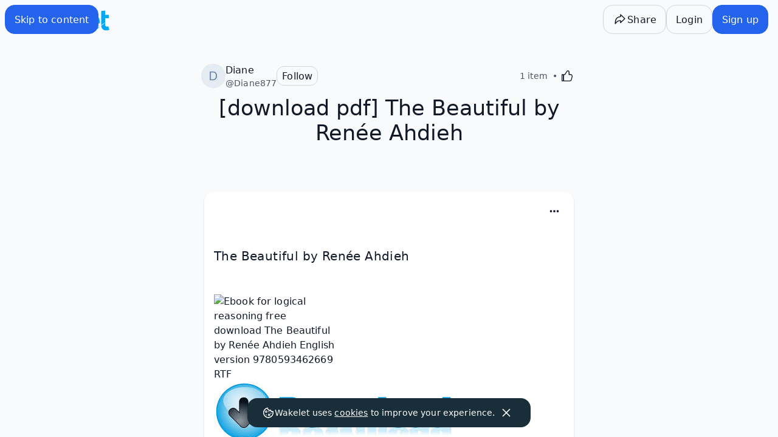

--- FILE ---
content_type: text/javascript
request_url: https://wakelet.com/_next/static/zHvqUFY7ny8jumYQfRW9t/_buildManifest.js
body_size: 2893
content:
self.__BUILD_MANIFEST=function(s,c,a,e,t,i,n,d,r,o,p,u,k,h,b,l,f,g,j,m,w,v,y,_,$,I,x,B,F,A,N,D,S,q,E,L,M,T,U,C,H,R,P,z,G,J,K,O,Q,V,W,X,Y,Z,ss,sc,sa){return{__rewrites:{afterFiles:[{has:d,source:D,destination:D},{has:[{type:y,key:_,value:"1"}],source:"/wake/:path*",destination:H},{has:[{type:y,key:_,value:"1"}],source:"/@:id",destination:S},{has:[{type:y,key:_,value:$}],source:"/@:id/:rest*",destination:S},{has:[{type:y,key:_,value:$}],source:"/s/:id*",destination:R},{has:d,source:"/upload/new",destination:d},{has:d,source:"/admin",destination:d},{has:d,source:"/admin/:path*",destination:d},{has:d,source:"/settings",destination:d},{has:d,source:"/settings/:path*",destination:d},{has:d,source:"/reset-password",destination:d}],beforeFiles:[],fallback:[]},__routerFilterStatic:{numItems:0,errorRate:1e-4,numBits:0,numHashes:z,bitArray:[]},__routerFilterDynamic:{numItems:I,errorRate:1e-4,numBits:I,numHashes:z,bitArray:[]},"/":[i,s,t,u,G,"static/css/c05442cd2f15ba96.css","static/chunks/pages/index-1d51af61942eabe1.js"],"/404":[i,s,t,n,"static/chunks/pages/404-02ce28656b491810.js"],"/_error":["static/chunks/pages/_error-355b0c7c28487611.js"],"/accounts/error":[i,s,t,n,J,"static/chunks/pages/accounts/error-3dad25c32f9e45c4.js"],"/accounts/logout":["static/chunks/pages/accounts/logout-50df5b35eb054756.js"],"/accounts/post-auth":["static/chunks/pages/accounts/post-auth-c3a110c10ccedfbf.js"],"/accounts/reauthenticate":["static/chunks/pages/accounts/reauthenticate-c39f9a8afcc8ef31.js"],"/accounts/v1/login":["static/chunks/pages/accounts/v1/login-5950dd63f4500735.js"],"/accounts/v1/signup":["static/chunks/pages/accounts/v1/signup-fccfd5e7383d0d2d.js"],"/appsmash2023":[s,u,"static/css/7468112a4536a9f3.css","static/chunks/pages/appsmash2023-40795ef68f8a7ff1.js"],"/choose-plan":["static/chunks/pages/choose-plan-572144134b7b6485.js"],"/classrooms":["static/chunks/pages/classrooms-8b009a80bf0fa147.js"],"/classrooms/[id]":[s,a,r,p,h,c,e,o,k,b,l,f,m,x,q,"static/chunks/pages/classrooms/[id]-e171015c55824928.js"],"/classrooms/[id]/wake/create":[s,a,c,e,g,"static/chunks/pages/classrooms/[id]/wake/create-c3777e8dae37cd49.js"],"/collections":["static/chunks/pages/collections-063aa805ea45081a.js"],"/csrf-error":["static/chunks/pages/csrf-error-5b0528ac479ea2fb.js"],"/explore":[i,s,a,t,c,e,n,"static/css/93e3b94564e33677.css","static/chunks/pages/explore-e12fc966c23ba42b.js"],"/explore/[category]":[i,s,a,t,c,e,n,g,"static/chunks/pages/explore/[category]-7733d2eb73b062e9.js"],"/folders/[id]":[s,a,r,p,h,c,e,o,k,b,l,f,m,x,q,"static/chunks/pages/folders/[id]-0f945eb114d1d018.js"],"/folders/[id]/wake/create":["static/chunks/pages/folders/[id]/wake/create-b22bf03c2879a5d1.js"],"/i/aws-marketplace-register":["static/css/08960eff6c612aeb.css","static/chunks/pages/i/aws-marketplace-register-e9bbb990894a1e64.js"],"/i/invite":[i,s,t,n,J,"static/chunks/pages/i/invite-759495a5ae41dae6.js"],"/i/qr":[r,"static/chunks/pages/i/qr-42db5fe1fe82f062.js"],"/i/[provider]/redirect":["static/chunks/pages/i/[provider]/redirect-b10440eff7e625fd.js"],"/items":[E,s,a,t,j,L,"static/chunks/508-e5efa02fca0bc8e6.js",c,e,M,T,"static/css/d2df62a71ea0c541.css","static/chunks/pages/items-39ab8d7c8a23f7ee.js"],"/login":["static/chunks/pages/login-54b03caf3aa72557.js"],"/onboarding":[u,K,O,"static/chunks/pages/onboarding-c8a463ad145a8779.js"],"/onboarding/complete":[i,s,t,u,K,"static/chunks/7382-8926058f18800ebb.js",c,n,O,"static/css/9de1ad4f9378d3ba.css","static/chunks/pages/onboarding/complete-1d1cf1e1c46a081f.js"],"/onboarding/layout":[s,"static/chunks/pages/onboarding/layout-dd7a01de69772fce.js"],"/plans/analytics":[s,a,c,e,g,"static/chunks/pages/plans/analytics-019730928d77cd96.js"],"/plans/general":[s,a,c,e,w,Q,"static/chunks/pages/plans/general-156629d76fcc7de6.js"],"/plans/products":[s,a,c,e,V,"static/css/5b4e63cad34f2d19.css","static/chunks/pages/plans/products-741248aee890cdb4.js"],"/plans/small-group-success":["static/chunks/pages/plans/small-group-success-82ebb4a55f4820a4.js"],"/plans/workspaces/[id]":[s,a,p,c,e,B,U,W,"static/css/0cfb674ff2f24497.css","static/chunks/pages/plans/workspaces/[id]-35a3cd83df4753f3.js"],"/plans/workspaces/[id]/dashboard":[s,a,c,e,B,"static/css/b856cfa7e8201005.css","static/chunks/pages/plans/workspaces/[id]/dashboard-17a0db9c75c4eda0.js"],"/plans/workspaces/[id]/members":[s,a,p,c,e,B,U,X,"static/css/ede9e074b207212e.css","static/chunks/pages/plans/workspaces/[id]/members-fa96eb19b280fa36.js"],"/plans/workspaces/[id]/teamspaces/[classroom]":[s,a,p,h,c,e,o,l,B,U,W,X,"static/css/6fd690df533b539f.css","static/chunks/pages/plans/workspaces/[id]/teamspaces/[classroom]-f4e83f938f64109a.js"],"/pricing":[i,s,t,u,G,V,"static/css/86df52ccb4489511.css","static/chunks/pages/pricing-d6766c1e36d8ba9e.js"],"/privacy":[i,s,a,t,c,e,n,Y,F,"static/chunks/pages/privacy-b2f43b8495ab3108.js"],"/privacy.html":[i,s,a,t,c,e,n,Y,F,"static/chunks/pages/privacy.html-3069037a9b28f213.js"],"/profile/$logged-in$":[i,A,s,a,t,r,j,c,e,o,k,v,w,N,C,"static/css/0a87369112b822c2.css","static/chunks/pages/profile/$logged-in$-76d956bb6bd1ee02.js"],"/revue-import":[i,s,a,t,c,e,n,g,"static/chunks/pages/revue-import-00758157ff4efeee.js"],"/robot":[i,s,a,t,c,e,n,g,"static/chunks/pages/robot-10700c932fdf0950.js"],"/rules":[i,s,a,t,c,e,n,F,"static/chunks/pages/rules-232ee734be2bfbfa.js"],"/s/$logged-in$":[i,A,s,a,t,r,j,c,e,n,o,k,v,w,N,C,Z,"static/chunks/pages/s/$logged-in$-0c1323f8b6a9ecfa.js"],"/s/[id]":[i,A,s,a,t,r,j,c,e,n,o,k,v,w,N,C,Z,"static/chunks/pages/s/[id]-61772acb43af370d.js"],"/search":[i,s,a,t,c,e,n,g,"static/chunks/pages/search-dadf537c086978cb.js"],"/shared-with-me":[s,a,c,e,b,f,"static/css/74bba1e65644d206.css","static/chunks/pages/shared-with-me-5471f6d24879f584.js"],"/signup":["static/chunks/pages/signup-f4799671fbacd9b0.js"],"/spaces/[id]":[s,a,r,p,h,c,e,o,k,b,l,f,m,x,q,"static/chunks/pages/spaces/[id]-de32857701880582.js"],"/spaces/[id]/wake/create":["static/chunks/pages/spaces/[id]/wake/create-98abce59a52c1d75.js"],"/terms":[i,s,a,t,c,e,n,F,"static/chunks/pages/terms-6b670787b62bcd92.js"],"/wake/$logged-in$":[i,E,s,a,t,r,p,u,j,h,L,ss,c,e,n,o,b,l,f,v,w,m,M,T,sc,sa,"static/chunks/pages/wake/$logged-in$-5729b4b8894a3ec5.js"],"/wake/create":[s,a,c,e,g,"static/chunks/pages/wake/create-3f20acf860a05d99.js"],"/wake/[id]":[i,E,s,a,t,r,p,u,j,h,L,ss,c,e,n,o,b,l,f,v,w,m,M,T,sc,sa,"static/chunks/pages/wake/[id]-1f615b4876100fe8.js"],"/workspace":["static/chunks/pages/workspace-8cd940ca95dc84a2.js"],"/workspace/redirect":["static/chunks/pages/workspace/redirect-7b7902b7b8287d40.js"],"/workspace/[id]/classrooms":[s,a,c,e,Q,"static/chunks/pages/workspace/[id]/classrooms-1ea0cfa441165bbe.js"],"/workspace/[id]/collections":[s,a,r,p,h,c,e,o,k,b,l,f,m,x,"static/css/ca1dee87e11cf61e.css","static/chunks/pages/workspace/[id]/collections-30a40cf979a18945.js"],"/[handle]":[i,A,s,t,r,u,j,c,n,k,v,N,"static/css/ac071b9b3dd0e5e0.css","static/chunks/pages/[handle]-a8f9fd0adfebbf2a.js"],sortedPages:["/","/404","/_app","/_error","/accounts/error","/accounts/logout","/accounts/post-auth","/accounts/reauthenticate","/accounts/v1/login","/accounts/v1/signup","/appsmash2023","/choose-plan","/classrooms","/classrooms/[id]","/classrooms/[id]/wake/create","/collections","/csrf-error","/explore","/explore/[category]","/folders/[id]","/folders/[id]/wake/create","/i/aws-marketplace-register","/i/invite","/i/qr","/i/[provider]/redirect","/items","/login","/onboarding","/onboarding/complete","/onboarding/layout","/plans/analytics","/plans/general","/plans/products","/plans/small-group-success","/plans/workspaces/[id]","/plans/workspaces/[id]/dashboard","/plans/workspaces/[id]/members","/plans/workspaces/[id]/teamspaces/[classroom]","/pricing","/privacy","/privacy.html",S,"/revue-import","/robot","/rules",R,"/s/[id]","/search","/shared-with-me","/signup","/spaces/[id]","/spaces/[id]/wake/create","/terms",H,D,"/wake/[id]","/workspace","/workspace/redirect","/workspace/[id]/classrooms","/workspace/[id]/collections","/[handle]"]}}("static/chunks/1208-f457762e77d9db0e.js","static/chunks/5328-4a082dd95dfeb8d4.js","static/chunks/251-c4af57c688318f47.js","static/chunks/4493-7120b88c84d3ed00.js","static/chunks/8108-4eb20a5bd49ae5ad.js","static/chunks/54e27604-7ad2adc5ac2cf455.js","static/chunks/1874-fa5f2fdf8418e774.js",void 0,"static/chunks/3617-d5b43bfaba79eccc.js","static/chunks/4528-b4cc58e8a0f1bf62.js","static/chunks/4618-9bd718663498013f.js","static/chunks/2867-1aacca1cd95ad22d.js","static/chunks/5653-dbb2006f650d7c72.js","static/chunks/3279-3e0355e342be4d00.js","static/chunks/7086-3ba4e3e953fe511e.js","static/chunks/8345-881ba08ee37d815c.js","static/chunks/5675-e924741794b7db78.js","static/css/23ab128009fd403e.css","static/chunks/1577-38fe40b7f4524d54.js","static/chunks/5375-a9f7bfc15720cd32.js","static/chunks/4281-e05579a8eaaffaf3.js","static/chunks/5406-a0fd0b130af5e3a7.js","cookie","wk_logged_in","1",0,"static/chunks/2898-3f6ddfa1f3f27b7d.js","static/chunks/8417-6b3412bf13c52b8c.js","static/css/1f3d830863f2a6e7.css","static/chunks/621df6e4-44a734f9a7cbd681.js","static/chunks/6281-34e6ff671d70534a.js","/wake/create","/profile/$logged-in$","static/css/aff174d99e6a4324.css","static/chunks/e95b820e-bb41667f416ad906.js","static/chunks/4816-5d8171bb5b6c4e77.js","static/css/31f8a1a9267ab59e.css","static/chunks/9359-5ea02dffbc569707.js","static/chunks/1001-88ed488bb4f93585.js","static/chunks/580-c5c199d5235caf93.js","/wake/$logged-in$","/s/$logged-in$",1e-4,NaN,"static/chunks/5446-09a4d7fb476c474b.js","static/chunks/5714-5ff4afcfbcc0d1a1.js","static/chunks/2692-6110173bc2d0ded3.js","static/chunks/3907-94c9c3f67349b36e.js","static/css/1a975c644a62b057.css","static/chunks/1813-62713cde5d5439ad.js","static/chunks/9847-0f2c71fb8f3a87dd.js","static/chunks/1677-d9a8b0f4c524b566.js","static/chunks/2975-873e2092307219c5.js","static/css/07db6fd7a27e436e.css","static/chunks/6396-04ee6ba14d7390ad.js","static/css/cd64d0c375051891.css","static/chunks/2256-8b54744016e89ff3.js"),self.__BUILD_MANIFEST_CB&&self.__BUILD_MANIFEST_CB();